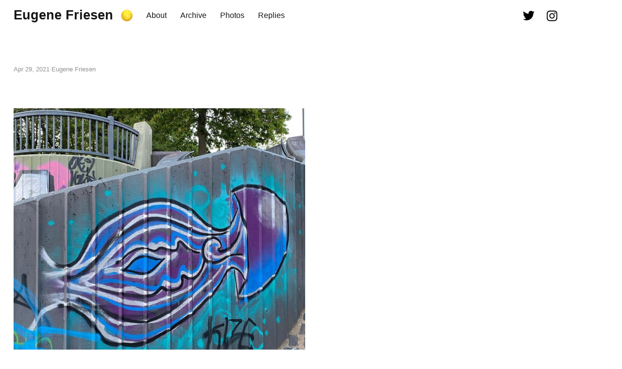

--- FILE ---
content_type: text/html; charset=utf-8
request_url: https://eugenefriesen.com/2021/04/29/080825.html
body_size: 6379
content:
<!DOCTYPE html>

































<html lang="en">
  <head>
  <meta charset="utf-8" />
  <meta http-equiv="X-UA-Compatible" content="IE=edge" />
  <meta name="viewport" content="width=device-width, initial-scale=1, shrink-to-fit=no" />

  
  <title> - Eugene Friesen</title>

  
  
  <meta name="description" content="" />
  <meta name="author" content="Eugene Friesen" />
  

  
  
  
  
  
  
  <link rel="preload stylesheet" as="style" href="https://eugenefriesen.com/app.min.css" />
  <link rel="stylesheet" href="/custom.css?1740774563">

  
  <link rel="preload stylesheet" as="style" href="https://eugenefriesen.com/an-old-hope.min.css" />
  
  <script
    defer
    src="https://eugenefriesen.com/highlight.min.js"
    onload="hljs.initHighlightingOnLoad();"
  ></script>
  

  
  <link rel="preload" as="image" href="https://eugenefriesen.com/theme.png" />

  
  <link rel="preload" as="image" href="https://eugenefriesen.com/twitter.svg" />
  
  <link rel="preload" as="image" href="https://eugenefriesen.com/github.svg" />
  
  <link rel="preload" as="image" href="https://eugenefriesen.com/instagram.svg" />
  
  <link rel="preload" as="image" href="https://eugenefriesen.com/microdotblog.svg" />
  
  <link rel="preload" as="image" href="https://eugenefriesen.com/mastodon.svg" />
  
  <link rel="preload" as="image" href="https://eugenefriesen.com/linkedin.svg" />
  
  <link rel="preload" as="image" href="https://eugenefriesen.com/buymeacoffee.svg" />
  

  
  
  <link rel="shortcut icon" href="https://micro.blog/sparselogic/favicon.png" type="image/x-icon" />
  <link rel="apple-touch-icon" href="https://micro.blog/sparselogic/favicon.png" type="image/x-icon" />

  
  <meta name="generator" content="Hugo 0.91.2" />

  
  

  
  
  
  
  
  
  
  
  
  <meta property="og:title" content="" />
<meta property="og:description" content="" />
<meta property="og:type" content="article" />
<meta property="og:url" content="https://eugenefriesen.com/2021/04/29/080825.html" /><meta property="og:image" content="https://cdn.uploads.micro.blog/91800/2022/2ba9263216.jpg" /><meta property="article:section" content="2021" />
<meta property="article:published_time" content="2021-04-29T08:08:25-05:00" />
<meta property="article:modified_time" content="2021-04-29T08:08:25-05:00" />


  
  <meta itemprop="name" content="">
<meta itemprop="description" content=""><meta itemprop="datePublished" content="2021-04-29T08:08:25-05:00" />
<meta itemprop="dateModified" content="2021-04-29T08:08:25-05:00" />
<meta itemprop="wordCount" content="0"><meta itemprop="image" content="https://cdn.uploads.micro.blog/91800/2022/2ba9263216.jpg">
<meta itemprop="keywords" content="" />
  
  <meta name="twitter:card" content="summary_large_image"/>
<meta name="twitter:image" content="https://cdn.uploads.micro.blog/91800/2022/2ba9263216.jpg"/>

<meta name="twitter:title" content=""/>
<meta name="twitter:description" content=""/>

  
  
  
  <link rel="me" href="https://micro.blog/sparselogic" />




<link rel="authorization_endpoint" href="https://micro.blog/indieauth/auth" />
<link rel="token_endpoint" href="https://micro.blog/indieauth/token" />
<link rel="micropub" href="https://micro.blog/micropub" />
<link rel="microsub" href="https://micro.blog/microsub" />
<link rel="webmention" href="https://micro.blog/webmention" />
<link rel="subscribe" href="https://micro.blog/users/follow" />


	<link rel="stylesheet" href="/css/photos-grid.css?1741036234" />



</head>


  <body class="not-ready" data-menu="true">
    <header class="header">
  
  <p class="logo">
    <a class="site-name" href="https://eugenefriesen.com/">Eugene Friesen</a><a class="btn-dark"></a>
  </p>
  

  <script>
    let bodyClx = document.body.classList;
    let btnDark = document.querySelector('.btn-dark');
    let sysDark = window.matchMedia('(prefers-color-scheme: dark)');
    let darkVal = localStorage.getItem('dark');

    let setDark = (isDark) => {
      bodyClx[isDark ? 'add' : 'remove']('dark');
      localStorage.setItem('dark', isDark ? 'yes' : 'no');
    };

    setDark(darkVal ? darkVal === 'yes' : sysDark.matches);
    requestAnimationFrame(() => bodyClx.remove('not-ready'));

    btnDark.addEventListener('click', () => setDark(!bodyClx.contains('dark')));
    sysDark.addEventListener('change', (event) => setDark(event.matches));
  </script>

  
  
  
  
  
  <nav class="menu">
    
			
				<a class="" role="presentation" href="/about/">About</a>
			
		
			
				<a class="" role="presentation" href="/archive/">Archive</a>
			
		
			
				<a class="" role="presentation" href="/photos/">Photos</a>
			
		
			
				<a class="" role="presentation" href="/replies/">Replies</a>
			
		
  </nav>
  

  
  <nav class="social">
    
    
      
      <a
        class="twitter"
        style="--url: url(./twitter.svg)"
        
          href="https://twitter.com/sparselogic"
        
        target="_blank"
      ></a>
      
    
    
      
    
    
      
      <a
        class="instagram"
        style="--url: url(./instagram.svg)"
        
          href="https://instagram.com/sparselogic"
        
        target="_blank"
      ></a>
      
    
    
      
    
    
      
    
    
      
    
    
      
    
  </nav>
  
</header>


    <main class="main">

<article class="h-entry post-single">
  <header class="post-title">
    
    <p>
      <a class="u-url" href="https://eugenefriesen.com/2021/04/29/080825.html"><time class="dt-published">Apr 29, 2021</time></a>
      
      <span>Eugene Friesen</span>
      
    </p>
    
    <h1 class="p-name"></h1>
  </header>
  <section class="e-content post-content"><img src="https://cdn.uploads.micro.blog/91800/2022/2ba9263216.jpg" width="600" height="600" alt="">
</section>

  
  

  
  
    
  

  
  
  
  <nav class="post-nav">
    
    <a class="prev" href="https://eugenefriesen.com/2021/04/30/073726.html"><span>←</span>
      <span>
        Previous
      </span>
    </a>
     
    <a class="next" href="https://eugenefriesen.com/2021/04/28/073538.html">
      <span>
        Next
      </span>
	    <span>→</span>
    </a>
    
  </nav>
  

  
  

  
  
</article>

</main>

    <footer class="footer">
  <p>&copy; 2025 <a href="https://eugenefriesen.com/">Eugene Friesen</a></p>
  <p>Powered by <a href="https://gohugo.io/" rel="noopener" target="_blank">Hugo️️</a>️</p>
  <p>Hosted by <a href="https://micro.blog/" rel="noopener" target="_blank">Micro.blog</a>
  </p>
</footer>

    

    
  </body>
</html>
